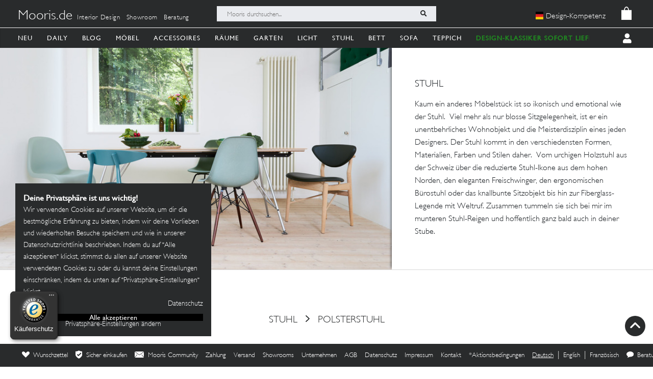

--- FILE ---
content_type: text/javascript
request_url: https://widgets.trustedshops.com/js/X870C7F122D6B7060C480B8F3AB6BF129.js
body_size: 1342
content:
((e,t)=>{const r={shopInfo:{tsId:"X870C7F122D6B7060C480B8F3AB6BF129",name:"mooris.de",url:"mooris.de",language:"de",targetMarket:"DEU",ratingVariant:"WIDGET",eTrustedIds:{accountId:"acc-af396a07-1214-4597-991f-7d26626bbf3d",channelId:"chl-6329593b-31fd-42b4-b144-2de8f84bd3e7"},buyerProtection:{certificateType:"CLASSIC",certificateState:"PRODUCTION",mainProtectionCurrency:"EUR",classicProtectionAmount:100,maxProtectionDuration:30,plusProtectionAmount:2e4,basicProtectionAmount:100,firstCertified:"2025-08-12 14:33:58"},reviewSystem:{rating:{averageRating:0,averageRatingCount:0,overallRatingCount:5,distribution:{oneStar:0,twoStars:0,threeStars:0,fourStars:0,fiveStars:0}},reviews:[{buyerFirstName:"Eva",buyerlastName:"W.",average:5,buyerStatement:"Top Produkt, schöne Auswahl, sehr guter Preis",rawChangeDate:"2024-10-23T08:20:30.000Z",changeDate:"23.10.2024"},{buyerFirstName:"Christina",buyerlastName:"L.",average:5,buyerStatement:"Sehr persönliche Beratung per E-mail, gerne wieder",rawChangeDate:"2024-10-23T08:16:13.000Z",changeDate:"23.10.2024"},{buyerFirstName:"Mona",buyerlastName:"B.",average:5,rawChangeDate:"2024-10-23T08:13:01.000Z",changeDate:"23.10.2024"}]},features:["SHOP_CONSUMER_MEMBERSHIP","GUARANTEE_RECOG_CLASSIC_INTEGRATION","MARS_REVIEWS","MARS_EVENTS","DISABLE_REVIEWREQUEST_SENDING","MARS_QUESTIONNAIRE","MARS_PUBLIC_QUESTIONNAIRE"],consentManagementType:"OFF",urls:{profileUrl:"https://www.trustedshops.de/bewertung/info_X870C7F122D6B7060C480B8F3AB6BF129.html",profileUrlLegalSection:"https://www.trustedshops.de/bewertung/info_X870C7F122D6B7060C480B8F3AB6BF129.html#legal-info",reviewLegalUrl:"https://help.etrusted.com/hc/de/articles/23970864566162"},contractStartDate:"2024-08-13 00:00:00",shopkeeper:{name:"Future Furniture Deutschland GmbH",street:"Maximiliansplatz 17",country:"DE",city:"München",zip:"80333"},displayVariant:"trustmark-only",variant:"full",twoLetterCountryCode:"DE"},"process.env":{STAGE:"prod"},externalConfig:{trustbadgeScriptUrl:"https://widgets.trustedshops.com/assets/trustbadge.js",cdnDomain:"widgets.trustedshops.com"},elementIdSuffix:"-98e3dadd90eb493088abdc5597a70810",buildTimestamp:"2026-01-16T05:49:28.008Z",buildStage:"prod"},a=r=>{const{trustbadgeScriptUrl:a}=r.externalConfig;let n=t.querySelector(`script[src="${a}"]`);n&&t.body.removeChild(n),n=t.createElement("script"),n.src=a,n.charset="utf-8",n.setAttribute("data-type","trustbadge-business-logic"),n.onerror=()=>{throw new Error(`The Trustbadge script could not be loaded from ${a}. Have you maybe selected an invalid TSID?`)},n.onload=()=>{e.trustbadge?.load(r)},t.body.appendChild(n)};"complete"===t.readyState?a(r):e.addEventListener("load",(()=>{a(r)}))})(window,document);

--- FILE ---
content_type: image/svg+xml
request_url: https://mooris.de/assets/svg/list-sign-2-476a55d56c6109aac3359b63af6fea59647dfe8507369445b7c594c4adfa7d21.svg
body_size: -215
content:
<svg width="103px" height="103px" viewBox="0 0 103 103" version="1.1" xmlns="http://www.w3.org/2000/svg" xmlns:xlink="http://www.w3.org/1999/xlink">
  <g id="Page-1" stroke="none" stroke-width="1" fill="none" fill-rule="evenodd">
    <g id="ICONS" transform="translate(-1110.000000, -5898.000000)" fill="#FFFFFF">
      <circle id="Oval" cx="1161.5" cy="5949.5" r="51.5"></circle>
    </g>
  </g>
</svg>
